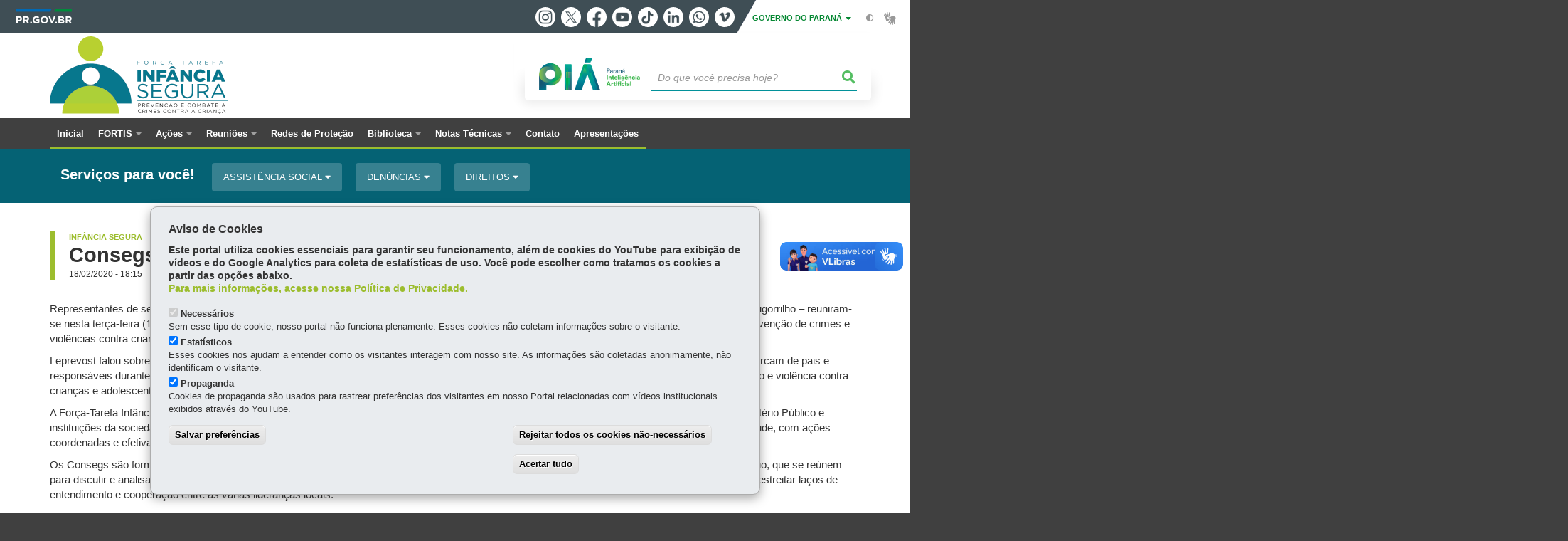

--- FILE ---
content_type: text/html; charset=UTF-8
request_url: https://www.infanciasegura.pr.gov.br/Noticia/Consegs-de-Curitiba-apoiam-acoes-da-Forca-Tarefa-Infancia-Segura
body_size: 77729
content:
<!DOCTYPE html>
<html  lang="pt-br" dir="ltr" prefix="content: http://purl.org/rss/1.0/modules/content/  dc: http://purl.org/dc/terms/  foaf: http://xmlns.com/foaf/0.1/  og: http://ogp.me/ns#  rdfs: http://www.w3.org/2000/01/rdf-schema#  schema: http://schema.org/  sioc: http://rdfs.org/sioc/ns#  sioct: http://rdfs.org/sioc/types#  skos: http://www.w3.org/2004/02/skos/core#  xsd: http://www.w3.org/2001/XMLSchema# ">
  <head>
    <meta charset="utf-8" />
<link rel="canonical" href="https://www.infanciasegura.pr.gov.br/Noticia/Consegs-de-Curitiba-apoiam-acoes-da-Forca-Tarefa-Infancia-Segura" />
<meta name="description" content="Representantes de seis Conselhos Comunitários de Segurança (Consegs) de Curitiba –  Batel, Água Verde, Mercês/Vista Alegre, Bom Retiro, Portão e Bigorrilho – reuniram-se nesta terça-feira (18/02) com o secretário da Justiça, Família e Trabal" />
<meta property="og:site_name" content="Infância Segura" />
<meta property="og:type" content="Notícia" />
<meta property="og:url" content="https://www.infanciasegura.pr.gov.br/Noticia/Consegs-de-Curitiba-apoiam-acoes-da-Forca-Tarefa-Infancia-Segura" />
<meta property="og:title" content="Consegs de Curitiba apoiam ações da Força-Tarefa Infância Segura" />
<meta property="og:description" content="Representantes de seis Conselhos Comunitários de Segurança (Consegs) de Curitiba –  Batel, Água Verde, Mercês/Vista Alegre, Bom Retiro, Portão e Bigorrilho – reuniram-se nesta terça-feira (18/02) com o secretário da Justiça, Família e Trabal" />
<meta property="og:image" content="https://www.infanciasegura.pr.gov.br/sites/crianca-segura/arquivos_restritos/files/styles/share/public/imagem/2020-06/1_11.jpg?itok=LvHNDyBj" />
<meta property="og:image:width" content="675" />
<meta property="og:image:height" content="450" />
<meta name="google-site-verification" content="4bRZX5IDEK9uSZcgbNYfrk5Mqtag4eb2tB3tTkqvs7Y" />
<meta name="MobileOptimized" content="width" />
<meta name="HandheldFriendly" content="true" />
<meta name="viewport" content="width=device-width, initial-scale=1.0" />
<link rel="stylesheet" media="screen" title="default" href="https://www.infanciasegura.pr.gov.br/themes/custom/celepar_base_v2/css/styles.css?v=1.1.3" />
<link rel="shortcut icon" href="/sites/crianca-segura/themes/custom/infancia_segura/favicon.ico" type="image/vnd.microsoft.icon" />
<link rel="revision" href="https://www.infanciasegura.pr.gov.br/Noticia/Consegs-de-Curitiba-apoiam-acoes-da-Forca-Tarefa-Infancia-Segura" />
<script src="/sites/crianca-segura/arquivos_restritos/files/eu_cookie_compliance/eu_cookie_compliance.script.js?t947m8" defer></script>
<script>window.a2a_config=window.a2a_config||{};a2a_config.callbacks=[];a2a_config.overlays=[];a2a_config.templates={};</script>
<style>@media (min-width:  769px) {
  .a2a_kit .a2a_button_whatsapp{
    display: none;
  }
}</style>

    <title>Consegs de Curitiba apoiam ações da Força-Tarefa Infância Segura | Infância Segura</title>
    <link rel="stylesheet" media="all" href="/sites/crianca-segura/arquivos_restritos/files/css/css_AReLuqS4y3j7CiibN_uB2cO8kMax1_rGaYeI9LXTpK4.css" />
<link rel="stylesheet" media="all" href="/sites/crianca-segura/arquivos_restritos/files/css/css_yri7_zchzh_GP6sm5da89DXBg5iF8Zo8zRX1XFaZEmE.css" />
<link rel="stylesheet" media="all" href="https://web.celepar.pr.gov.br/drupal/css/gerais.css" />
<link rel="stylesheet" media="print" href="/sites/crianca-segura/arquivos_restritos/files/css/css_zgp0R6svqh_JNVDpV5wCGBv5uHczsT0n5KEpxJxAp1o.css" />
<link rel="stylesheet" media="all" href="/sites/crianca-segura/arquivos_restritos/files/css/css_N9h9qrvQPf1n7nPTm-j4GuVBvvjG80k3nU2LPg9_8Lg.css" />

    
<!--[if lte IE 8]>
<script src="/sites/crianca-segura/arquivos_restritos/files/js/js_VtafjXmRvoUgAzqzYTA3Wrjkx9wcWhjP0G4ZnnqRamA.js"></script>
<![endif]-->
<script src="/sites/crianca-segura/arquivos_restritos/files/js/js_QHqjxhGPGgZFwOfW92tmrVpssmC1sbO0zDG4TgLmaEI.js"></script>

    <meta name="viewport" content="width=device-width, initial-scale=1, maximum-scale=1, user-scalable=no">
  </head>
  <body class="path-node page-node-type-noticia has-glyphicons drupal" >
    <div id="wrapper">
      <noscript><iframe src="https://www.googletagmanager.com/ns.html?id=GTM-MJDX66TM" height="0" width="0" style="display:none;visibility:hidden"></iframe></noscript>
        <div class="dialog-off-canvas-main-canvas" data-off-canvas-main-canvas>
    


<link rel="stylesheet" type="text/css" href="https://web.celepar.pr.gov.br/drupal/instbar/css/inst-bar.min.css?ver=mar2024">
  <!-- inst bar -->
  <div id="inst-bar">
    <div class="full-container">
      <div class="pull-left">
        <a class="marca-gov-pr" href="https://www.parana.pr.gov.br" tabindex="1"><img src="https://web.celepar.pr.gov.br/drupal/instbar/images/pr-gov-br-logo.png" alt="Governo do Paraná" title="Governo do Paraná" /></a>
        <ul id="accessibility-links"  class="element-invisible" >
          <li class="opt-content"><a href="#main-content" accesskey="1" title="Ir direto ao assunto principal - atalho nº1" tabindex="2">Ir para o conteúdo</a></li>
          <li class="opt-navigation"><a href="#main-navigation" accesskey="2" title="Ir ao menu principal - atalho nº2" tabindex="3">Ir para a navegação</a></li>
          <li class="opt-search"><a href="#edit-termo" accesskey="3" title="Ir para a busca - atalho nº3" tabindex="4">Ir para a busca</a></li>
          <li class="opt-accessibility"><a href="https://www.pia.pr.gov.br/acessibilidade" accesskey="4" title="Sobre a acessibilidade - atalho nº4" tabindex="5">Acessibilidade</a></li>
          <li class="opt-site-map"><a href="/sitemap" accesskey="5" title="Ir ao mapa do site - atalho nº5" tabindex="6">Mapa do site</a></li>
        </ul>
  <a id="btn-acionar-redes" class="btn-redes-gov-mobile" tabindex="7" href="#redes-sociais-parana"><span>Redes Sociais do Governo do Paraná</span></a>
    <ul id="div-header-social" class="header-social">
      <li><a href="https://www.instagram.com/governoparana/" class="sgov sgov-instagram" title="Instagram" target="_blank" rel="nofollow">Instagram</a></li>
      <li><a href="https://twitter.com/governoparana" class="sgov sgov-twitter" title="Twitter" target="_blank" rel="nofollow">Twitter</a></li>
      <li><a href="https://www.facebook.com/governoparana" class="sgov sgov-facebook" title="Facebook" target="_blank" rel="nofollow">Facebook</a></li>
      <li><a href="https://www.youtube.com/user/paranagoverno" class="sgov sgov-youtube" title="Youtube" target="_blank" rel="nofollow">Youtube</a></li>
      <li><a href="https://www.tiktok.com/@governoparana" class="sgov sgov-tiktok" title="Tiktok" target="_blank" rel="nofollow">Tiktok</a></li>
      <li><a href="https://www.linkedin.com/company/governoparana/" class="sgov sgov-linkedin" title="Linkedin" target="_blank" rel="nofollow">Linkedin</a></li>
      <li><a href="https://whatsapp.com/channel/0029Va86Qj5Jpe8kYSekbR3t" class="sgov sgov-whatsapp" title="Whatsapp" target="_blank" rel="nofollow">Whatsapp</a></li>
      <li><a href="https://vimeo.com/governoparana" class="sgov sgov-vimeo" title="Vimeo" target="_blank" rel="nofollow">Vimeo</a></li>
    </ul>
  </div>
    <div class="pull-right itens-gov">
      <nav class="pull-left">
        <div class="btn-group">
          <button type="button" class="dropdown-toggle" data-toggle="dropdown" aria-haspopup="true" aria-expanded="false">GOVERNO DO PARANÁ <span class="caret"></span></button>
            <ul class="dropdown-menu">
              <li><a class="dropdown-item" href="https://www.parana.pr.gov.br/Pagina/Orgaos-e-Entidades" target="_blank" rel="nofollow">Estrutura</a></li>
              <li><a class="dropdown-item" href="http://www.aen.pr.gov.br/" target="_blank" rel="nofollow">Agência de Notícias</a></li>
              <li><a class="dropdown-item" href="https://www.pia.pr.gov.br/" target="_blank" rel="nofollow">PIÁ</a></li>
              <li><a class="dropdown-item" href="https://www.cge.pr.gov.br/Pagina/Cartilhas-da-Lei-Geral-de-Protecao-de-Dados-LGPD" target="_blank" rel="nofollow">LGPD</a></li>
              <li><a class="dropdown-item" href="https://www.pia.pr.gov.br/servicos/Direitos/Ouvidoria/Registrar-solicitacao-na-Ouvidoria-do-Estado-do-Parana-eVoGZarb" target="_blank" rel="nofollow">Ouvidoria</a></li>
              <li><a class="dropdown-item" href="http://www.transparencia.pr.gov.br/" target="_blank" rel="nofollow">Portal da Transparência</a></li>
              <li><a class="dropdown-item" href="http://www.desaparecidos.pr.gov.br/desaparecidos/index.do?action=index" target="_blank" rel="nofollow"><i class="fa fa-male" aria-hidden="true"></i> Pessoas Desaparecidas</a></li>
            </ul>
        </div>
      </nav>
      <ul id="accessibility" class="pull-left">
        <li class="opt-icon opt-contrast"><a href="#" accesskey="6" title="Mudar o contraste - atalho nº6"><i class="fa fa-adjust"></i><span>Contraste</span></a></li>
        <li class="opt-icon opt-libras"><a href="http://www.vlibras.gov.br" target="_blank" accesskey="9" title="Ir para o site vlibras - atalho nº9" class="0" rel="nofollow"><i class="icon icon-vlibras"></i><span>Acessível em libras</span></a></li>
      </ul>
    </div>
  </div>
</div>
  <!-- inst bar -->


<header id='main-header'>
  <div class="container">
                      <div class="row">
          <div class="col-xs-12 col-sm-12 col-md-12 col-lg-12">
              <div class="region region-header">
    <section id="block-celeparheader" class="block block-celepar-blocks-custom-header block-celepar-header clearfix">
  
    

      <div class="row celeparheader">
  <div class="col-xs-11 col-sm-5 col-md-6 col-lg-7">
    <a href="#" id="btn-mobile-menu">
      <i class="fas fa-bars" aria-hidden="true"></i>
    </a>
                  <h1 class="logo">
        <a href="/" title="Ir para a página inicial">
                    <span class="logo-image">
                      <span class="sr-only">
              INFÂNCIA SEGURA
            </span>
          </span>
        </a>
        
                  <span class="nome-instituicao">
            <a href="/" title="Ir para a página inicial" rel="home">
                              Infância Segura
                          </a>
          </span>
                      </h1>
    
  </div>
  <div class="bloco-busca-pia col-xs-10 col-sm-7 col-md-6 col-lg-5">
    <div class="agrupador-pia-busca row">
      <div class="img-pia col-xs-3 col-sm-4">
        <a href="https://pia.paas.pr.gov.br/"><img class="color" src="https://web.celepar.pr.gov.br/drupal/images/pia_logo_142x47.png" title="Paraná Inteligência Artificial"></a>
        <a href="https://pia.paas.pr.gov.br/" tabindex="-1"><img class="white" style="display:none;" src="https://web.celepar.pr.gov.br/drupal/images/pia_logo_142x47_branco.png" title="Paraná Inteligência Artificial"></a>
      </div>
              <div class="campo-busca col-xs-9 col-sm-8">
                    <section class="block block-celepar-busca block-celepar-busca-block clearfix">
  
    

      <form class="celepar-busca" data-drupal-selector="celepar-busca" action="/Noticia/Consegs-de-Curitiba-apoiam-acoes-da-Forca-Tarefa-Infancia-Segura" method="post" id="celepar-busca" accept-charset="UTF-8">
  <div class="form-item js-form-item form-type-textfield js-form-type-textfield form-item-termo js-form-item-termo form-no-label form-group">
  
  
  <input title="Buscar" data-drupal-selector="edit-termo" class="form-text form-control" type="text" id="edit-termo" name="termo" value="" size="60" placeholder="Do que você precisa hoje?" />

  
  
  </div>
<button class="fas fa-search button js-form-submit form-submit btn-default btn" data-drupal-selector="edit-submit" type="submit" id="edit-submit" name="op" value=""></button><input autocomplete="off" data-drupal-selector="form-of2uxeqt3k0aiqgbs0u4jxe1gfnlxiucx7fwdmuybu4" type="hidden" name="form_build_id" value="form-Of2uXEQT3k0AiqGbs0u4jxe1gFnLXIUCX7FWdMuyBu4" /><input data-drupal-selector="edit-celepar-busca" type="hidden" name="form_id" value="celepar_busca" />
</form>

  </section>


        </div>
        
          </div>
  </div>
  <button class="fas fa-search btn button col-xs-1 ativa-mobile"></button>
</div>

  </section>


<div class="status-message">
  <div data-drupal-messages-fallback class="hidden"></div>
</div>

  </div>

          </div>
        </div>
            </div>
</header>

      <div id="top-navigation">
      <div class="container">
                          <div class="region region-top-navigation">
    

<nav role="navigation" aria-labelledby="block-navegacaoprincipal-menu" id="block-navegacaoprincipal" class="colunas_ajustaveis">
            
  <h2 class="visually-hidden" id="block-navegacaoprincipal-menu">Navegação principal</h2>
  

              <nav id="block-main-menu">
        


  
                  <ul class="menu mn-navegacao" id="main-navigation">
    
                                  
        <li>
        <a href="/"><span>Inicial</span></a>
                  </li>
                                  <li>
        <a href=""><span>FORTIS</span></a>
                    
            <ul>
    
                                  
        <li>
        <a href="/Pagina/O-que-e"><span>O que é?</span></a>
                  </li>
                                  
        <li>
        <a href="/Pagina/Composicao-FORTIS"><span>Composição</span></a>
                  </li>
                                  
        <li>
        <a href="/Pagina/Pacto-Infancia-Segura"><span>Pacto Infância Segura</span></a>
                  </li>
                                  
        <li>
        <a href="/Pagina/Coordenacao"><span>Coordenação</span></a>
                  </li>
          </ul>
  
            </li>
                                  <li>
        <a href=""><span>Ações</span></a>
                    
            <ul>
    
                                  
        <li>
        <a href="/Pagina/Acao-01-Constituicao-Formal-da-Forca-Tarefa-Infancia-Segura-FORTIS-Prevencao-e-Combate"><span>Ação 01</span></a>
                  </li>
                                  
        <li>
        <a href="/Pagina/Acao-02-Operacoes-Integradas-Ostensivas-de-Protecao-Criancas-e-Adolescentes-acompanhadas-de"><span>Ação 02</span></a>
                  </li>
                                  
        <li>
        <a href="/Pagina/Acao-03-Seminarios-Estaduais-de-Prevencao-Combate-e-Protecao-Integral-Criancas-e"><span>Ação 03</span></a>
                  </li>
                                  
        <li>
        <a href="/acao4"><span>Ação 04</span></a>
                  </li>
                                  
        <li>
        <a href="/Pagina/Acao-05-Prevencao-Crimes-Sexuais-Ciberneticos-Contra-Crianca-e-o-Adolescente"><span>Ação 05</span></a>
                  </li>
                                  
        <li>
        <a href="/Pagina/Acao-06-Regulamentacao-no-Estado-do-Parana-da-Lei-Federal-no-134312017-que-trata-do-Sistema"><span>Ação 06</span></a>
                  </li>
                                  
        <li>
        <a href="/Pagina/Acao-07-Servico-Integrado-de-Recebimento-e-Monitoramento-de-Denuncias"><span>Ação 07</span></a>
                  </li>
                                  
        <li>
        <a href="/Pagina/Acao-08-Dever-de-Comunicacao-Criacao-e-Adocao-Obrigatoria-de-Instrumento-Unificado-de-Relato"><span>Ação 08</span></a>
                  </li>
                                  
        <li>
        <a href="/Pagina/Acao-09-Capacitacao-interdisciplinar-continuada-de-profissionais-do-Sistema-de-Garantias-de"><span>Ação 09</span></a>
                  </li>
                                  
        <li>
        <a href="/Pagina/Acao-10-Efetivacao-da-Rede-de-Protecao-no-Estado-do-Parana-de-forma-integrada-com-os"><span>Ação 10</span></a>
                  </li>
                                  
        <li>
        <a href="/Pagina/Acao-11-Fortalecimento-da-Policia-Civil-e-da-Policia-Cientifica-para-eficacia-repressiva"><span>Ação 11</span></a>
                  </li>
                                  
        <li>
        <a href="/Pagina/Acao-12-Centros-Integrados-de-Atendimento-Crianca-e-ao-Adolescente-Vitima-de-Crimes-e"><span>Ação 12</span></a>
                  </li>
                                  
        <li>
        <a href="/Pagina/Acao-13-Enfrentamento-violencia-letal-contra-criancas-e-adolescentes"><span>Ação 13</span></a>
                  </li>
                                  
        <li>
        <a href="/Pagina/Acao-14-Estrategia-interinstitucional-de-prevencao-e-combate-aos-crimes-e-violencias-contra"><span>Ação 14</span></a>
                  </li>
                                  
        <li>
        <a href="/Pagina/Acao-15-Prevencao-e-Enfrentamento-ao-Trabalho-Infantil"><span>Ação 15</span></a>
                  </li>
                                  
        <li>
        <a href="/Pagina/Acao-16-Prevencao-Protecao-e-Cuidados-criancas-e-aos-adolescentes-quanto-exposicao"><span>Ação 16</span></a>
                  </li>
                                  
        <li>
        <a href="/Pagina/Acao-17-Desenvolvimento-e-Cuidado-Integral-da-Primeira-infancia"><span>Ação 17</span></a>
                  </li>
                                  
        <li>
        <a href="/Pagina/Acao-18-Implantacao-de-Grupo-de-Estudos-e-Intervencoes-para-diminuicao-da-violencia-viaria"><span>Ação 18 </span></a>
                  </li>
                                  
        <li>
        <a href="http://www.infanciasegura.pr.gov.br/Pagina/Acao-19-Mapeamento-identificacao-e-sistematizacao-de-forma-permanente-das-unidades-programas"><span>Ação 19</span></a>
                  </li>
                                  
        <li>
        <a href="http://www.infanciasegura.pr.gov.br/Pagina/Acao-20-Pesquisas-e-Estudos-multidisciplinares-e-intersetoriais-do-fenomeno-das-Violencias-e"><span>Ação 20</span></a>
                  </li>
          </ul>
  
            </li>
                                  <li>
        <a href=""><span>Reuniões</span></a>
                    
            <ul>
    
                                  
        <li>
        <a href="/Pagina/1a-Reuniao-Ordinaria"><span>1ª Reunião Ordinária</span></a>
                  </li>
                                  
        <li>
        <a href="/Pagina/2a-Reuniao-Ordinaria"><span>2ª Reunião Ordinária</span></a>
                  </li>
                                  
        <li>
        <a href="/Pagina/3a-Reuniao-Ordinaria"><span>3ª Reunião Ordinária</span></a>
                  </li>
                                  
        <li>
        <a href="/Pagina/4a-Reuniao-Ordinaria"><span>4ª Reunião Ordinária</span></a>
                  </li>
                                  
        <li>
        <a href="/Pagina/5a-Reuniao-Ordinaria"><span>5ª Reunião Ordinária</span></a>
                  </li>
                                  
        <li>
        <a href="/Pagina/6a-Reuniao-Ordinaria"><span>6ª Reunião Ordinária</span></a>
                  </li>
                                  
        <li>
        <a href="/Pagina/7a-Reuniao-Ordinaria"><span>7ª Reunião Ordinária</span></a>
                  </li>
                                  
        <li>
        <a href="/Pagina/8a-Reuniao-Ordinaria"><span>8ª Reunião Ordinária</span></a>
                  </li>
                                  
        <li>
        <a href="/Pagina/9a-Reuniao-Ordinaria"><span>9ª Reunião Ordinária</span></a>
                  </li>
                                  
        <li>
        <a href="/Pagina/10a-Reuniao-Ordinaria"><span>10ª Reunião Ordinária</span></a>
                  </li>
                                  
        <li>
        <a href="/Pagina/11a-Reuniao-Ordinaria"><span>11ª Reunião Ordinária</span></a>
                  </li>
                                  
        <li>
        <a href="/Pagina/12-Reuniao-Ordinaria"><span>12ª Reunião Ordinária</span></a>
                  </li>
                                  
        <li>
        <a href="/Pagina/13a-Reuniao-Ordinaria"><span>13ª Reunião Ordinária</span></a>
                  </li>
                                  
        <li>
        <a href="/Pagina/14a-Reuniao-Ordinaria"><span>14ª Reunião Ordinária</span></a>
                  </li>
                                  
        <li>
        <a href="/Pagina/15a-Reuniao-Ordinaria"><span>15ª Reunião Ordinária</span></a>
                  </li>
          </ul>
  
            </li>
                                  
        <li>
        <a href="https://fortis.mapas.pr.gov.br/"><span>Redes de Proteção</span></a>
                  </li>
                                  <li>
        <a href=""><span>Biblioteca</span></a>
                    
            <ul>
    
                                  
        <li>
        <a href="/Pagina/Cartilhas"><span>Cartilhas</span></a>
                  </li>
                                  
        <li>
        <a href="/Pagina/Legislacao"><span>Legislação</span></a>
                  </li>
                                  
        <li>
        <a href="/Pagina/Planos-e-Diretrizes"><span>Planos e Diretrizes</span></a>
                  </li>
          </ul>
  
            </li>
                                  <li>
        <a href=""><span>Notas Técnicas</span></a>
                    
            <ul>
    
                                  
        <li>
        <a href="/Pagina/Nota-Tecnica-Fortis-001-2020"><span>Nota Técnica Fortis N.º 001/2020</span></a>
                  </li>
          </ul>
  
            </li>
                                  
        <li>
        <a href="/Pagina/Contato"><span>Contato</span></a>
                  </li>
                                  
        <li>
        <a href="http://www.infanciasegura.pr.gov.br/Pagina/CDECA"><span>Apresentações</span></a>
                  </li>
          </ul>
  


    </nav>
  </nav>

  </div>

      </div>
    </div>
  

      <div class="top-highlighted">  <div class="region region-top-highlighted">
    <section id="block-governodigitalmenuservicossubagrupamento" class="block block-menu-governo-digital block-governo-digital-menu-servicos-categoria clearfix" data-nosnippet>
  
    

      <div id="bloco-governo-digital" class="por-categoria">
  <div class="container">
        <div class="header-bloco-governo-digital">
      <h2 tabindex="0">Serviços para você!</h2>
              <a href="#" class="btn btn-default btn-pia" id="opt-tema-assistncia-social">
          Assistência Social
          <i class="fas fa-caret-down"></i>
        </a>
              <a href="#" class="btn btn-default btn-pia" id="opt-tema-denncias">
          Denúncias
          <i class="fas fa-caret-down"></i>
        </a>
              <a href="#" class="btn btn-default btn-pia" id="opt-tema-direitos">
          Direitos
          <i class="fas fa-caret-down"></i>
        </a>
                </div>

              <div id="servicos-tema-assistncia-social" class="box-servicos">
        <ul class="lista-categorias sub-agrupamento">
          <li class="agrupador">
            <a href="#">Assistência Social</a>
            <ul class="lista-sub-agrupadores">
                              <li class="row grupos-links">
      <a href="/servicos/Cidadania/Assistencia-Social/Acionar-o-Disque-Idoso-Parana-0800-1410001-kZrXm5ol" class="nome-servico">
    Acionar o Disque Idoso Paraná - 0800-1410001
  </a>

  
  </li>
                              <li class="row grupos-links">
      <a href="/servicos/Cidadania/Assistencia-social/Acolher-populacao-adulta-em-situacao-de-rua-qJ3gRnNn" class="nome-servico">
    Acolher população adulta em situação de rua
  </a>

  
  </li>
                              <li class="row grupos-links">
      <a href="/servicos/Cidadania/Assistencia-Social/Doar-para-o-Fundo-Estadual-dos-Direitos-do-Idoso-Fipar-aPo4wVrm" class="nome-servico">
    Doar para o Fundo Estadual dos Direitos do Idoso - Fipar
  </a>

  
  </li>
                              <li class="row grupos-links">
      <a href="/servicos/Cidadania/Assistencia-social/Frequentar-os-Centros-da-Juventude-egrjd5NG" class="nome-servico">
    Frequentar os Centros da Juventude
  </a>

  
  </li>
                              <li class="row grupos-links">
      <a href="/servicos/Cidadania/Assistencia-social/Instalar-o-aplicativo-Parana-Solidario-dloeLVrL" class="nome-servico">
    Instalar o aplicativo Paraná Solidário
  </a>

  
  </li>
                              <li class="row grupos-links">
      <a href="/servicos/Cidadania/Assistencia-Social/Participar-de-atividades-dos-Centros-de-Convivencia-lqNJ5eox" class="nome-servico">
    Participar de atividades dos Centros de Convivência
  </a>

  
  </li>
                              <li class="row grupos-links">
      <a href="/servicos/Servicos/Assistencia-Social/Programa-Energia-Solidaria-ye31XmNM" class="nome-servico">
    Programa Energia Solidária
  </a>

  
  </li>
                              <li class="row grupos-links">
      <a href="/servicos/Servicos/Assistencia-Social/Programa-Nossa-Gente-Parana-xv3KQxo1" class="nome-servico">
    Programa Nossa Gente Paraná
  </a>

  
  </li>
                              <li class="row grupos-links">
      <a href="/servicos/Cidadania/Assistencia-social/Solicitar-acolhimento-especial-para-pessoas-idosas-ou-com-deficiencia-EpolKYrB" class="nome-servico">
    Solicitar acolhimento especial para pessoas idosas ou com deficiência
  </a>

  
  </li>
                              <li class="row grupos-links">
      <a href="/servicos/Cidadania/Assistencia-social/Solicitar-atendimento-na-rede-de-assistencia-social-do-Parana-qzoOel31" class="nome-servico">
    Solicitar atendimento na rede de assistência social do Paraná
  </a>

  
  </li>
                              <li class="row grupos-links">
      <a href="/servicos/Servicos/Mulher/Solicitar-atendimento-no-Centro-de-Referencia-de-Atendimento-a-Mulher-Cram-dYo9kQ3L" class="nome-servico">
    Solicitar atendimento no Centro de Referência de Atendimento à Mulher (Cram)
  </a>

  
  </li>
                          </ul>
          </li>
        </ul>
      </div>
          <div id="servicos-tema-denncias" class="box-servicos">
        <ul class="lista-categorias sub-agrupamento">
          <li class="agrupador">
            <a href="#">Denúncias</a>
            <ul class="lista-sub-agrupadores">
                              <li class="row grupos-links">
      <a href="/servicos/Cidadania/Assistencia-Social/Acionar-o-Disque-Idoso-Parana-0800-1410001-kZrXm5ol" class="nome-servico">
    Acionar o Disque Idoso Paraná - 0800-1410001
  </a>

  
  </li>
                          </ul>
          </li>
        </ul>
      </div>
          <div id="servicos-tema-direitos" class="box-servicos">
        <ul class="lista-categorias sub-agrupamento">
          <li class="agrupador">
            <a href="#">Direitos</a>
            <ul class="lista-sub-agrupadores">
                              <li class="row grupos-links">
      <a href="/servicos/Administracao/Documentos/Acessar-informacoes-sobre-advocacia-dativa-QJoRgkNw" class="nome-servico">
    Acessar informações sobre advocacia dativa
  </a>

  
  </li>
                              <li class="row grupos-links">
      <a href="/servicos/Servicos/Assistencia/Conhecer-a-Politica-da-Mulher-lerQYWrj" class="nome-servico">
    Conhecer a Política da Mulher
  </a>

  
  </li>
                              <li class="row grupos-links">
      <a href="/servicos/Cidadania/Direitos/Conhecer-a-Politica-da-Pessoa-Idosa-Waow963D" class="nome-servico">
    Conhecer a Política da Pessoa Idosa
  </a>

  
  </li>
                              <li class="row grupos-links">
      <a href="/servicos/Servicos/Assistencia/Conhecer-a-Politica-de-Promocao-e-Defesa-dos-Direitos-de-LGBT-4EoVEArn" class="nome-servico">
    Conhecer a Política de Promoção e Defesa dos Direitos de LGBT
  </a>

  
  </li>
                              <li class="row grupos-links">
      <a href="/servicos/Cidadania/Direitos/Conhecer-a-politica-de-valorizacao-da-pessoa-com-deficiencia-pAop47oz" class="nome-servico">
    Conhecer a política de valorização da pessoa com deficiência
  </a>

  
  </li>
                              <li class="row grupos-links">
      <a href="/servicos/Cidadania/Assistencia-social/Conhecer-campanhas-de-valorizacao-da-crianca-e-do-adolescente-MD3PMzr6" class="nome-servico">
    Conhecer campanhas de valorização da criança e do adolescente
  </a>

  
  </li>
                              <li class="row grupos-links">
      <a href="/servicos/Cidadania/Assistencia-social/Conhecer-programas-de-valorizacao-da-pessoa-idosa-jlNDxlNg" class="nome-servico">
    Conhecer programas de valorização da pessoa idosa
  </a>

  
  </li>
                              <li class="row grupos-links">
      <a href="/servicos/Direitos/Assistencia-Juridica-Gratuita/Consultar-locais-onde-reclamar-seus-direitos-QJoRQVrw" class="nome-servico">
    Consultar locais onde reclamar seus direitos
  </a>

  
  </li>
                              <li class="row grupos-links">
      <a href="/servicos/Servicos/Assistencia-Social/Parana-Acessivel-qzoO9M31" class="nome-servico">
    Paraná Acessível
  </a>

  
  </li>
                              <li class="row grupos-links">
      <a href="/servicos/Cidadania/Direitos/Participar-do-programa-de-Protecao-a-Criancas-e-Adolescentes-Ameacados-de-Morte-PPCAAM-PR-kZrXVDNl" class="nome-servico">
    Participar do programa de Proteção a Crianças e Adolescentes Ameaçados de Morte - PPCAAM/PR
  </a>

  
  </li>
                              <li class="row grupos-links">
      <a href="/servicos/Cidadania/Direitos/Solicitar-a-Carteira-do-Autista-gwoBgeNz" class="nome-servico">
    Solicitar a Carteira do Autista
  </a>

  
  </li>
                              <li class="row grupos-links">
      <a href="/servicos/Direitos/Assistencia-Juridica-Gratuita/Solicitar-atendimento-na-Defensoria-Publica-do-Estado-do-Parana-K03Yaq34" class="nome-servico">
    Solicitar atendimento na Defensoria Pública do Estado do Paraná
  </a>

  
  </li>
                              <li class="row grupos-links">
      <a href="/servicos/Cidadania/Direitos/Solicitar-atendimento-no-Centro-de-Informacao-para-Migrantes-Refugiados-e-Apatridas-do-Parana-Ok3bPQob" class="nome-servico">
    Solicitar atendimento no Centro de Informação para Migrantes, Refugiados e Apátridas do Paraná
  </a>

  
  </li>
                              <li class="row grupos-links">
      <a href="/servicos/Servicos/Mulher/Solicitar-atendimento-no-Centro-de-Referencia-de-Atendimento-a-Mulher-Cram-dYo9kQ3L" class="nome-servico">
    Solicitar atendimento no Centro de Referência de Atendimento à Mulher (Cram)
  </a>

  
  </li>
                              <li class="row grupos-links">
      <a href="/servicos/Cidadania/Assistencia-social/Solicitar-Passe-Livre-Intermunicipal-nQ3xlR32" class="nome-servico">
    Solicitar Passe Livre Intermunicipal
  </a>

  
  </li>
                              <li class="row grupos-links">
      <a href="/servicos/Cidadania/Protecao-e-Defesa-do-Cidadao/Solicitar-servicos-da-Assessoria-de-politicas-para-Pessoa-com-Deficiencia-pA3LKJNb" class="nome-servico">
    Solicitar serviços da Assessoria de políticas para Pessoa com Deficiência
  </a>

  
  </li>
                          </ul>
          </li>
        </ul>
      </div>
      </div>
</div>

  </section>


  </div>
</div>
  
  <section id="main" role="main" class="main-container container js-quickedit-main-content">
        <div class="row">

            
            
            
      <section id="main-content"  class="col-xs-12 container-wrapper">
        <div class="row">

                    
                    
                                              <div class="col-xs-12">
                <div class="container">
                    <div class="region region-content">
    

  <article data-history-node-id="154" role="article" about="/Noticia/Consegs-de-Curitiba-apoiam-acoes-da-Forca-Tarefa-Infancia-Segura" class="node node--type-noticia node--promoted node--view-mode-full clearfix" id='content'>
    <div  class="node__content clearfix">
              <h1 class="page-title">
                      <span id="story_topic_title">
              
              
      <div class="field field--name-field-editoria field--type-entity-reference field--label-hidden field--items">
              <div class="field--item"><a href="/Editoria/Infancia-Segura" hreflang="pt-br">Infância Segura</a></div>
          </div>
  
            </span>
                    <span id="story_title"><span>Consegs de Curitiba apoiam ações da Força-Tarefa Infância Segura</span>
</span>
            <span id="story_date">18/02/2020 - 18:15</span>
        </h1>
                          
            <div class="field field--name-field-texto field--type-text-long field--label-hidden field--item"><p>Representantes de seis Conselhos Comunitários de Segurança (Consegs) de Curitiba –  Batel, Água Verde, Mercês/Vista Alegre, Bom Retiro, Portão e Bigorrilho – reuniram-se nesta terça-feira (18/02) com o secretário da Justiça, Família e Trabalho, Ney Leprevost, para apoiar as ações da Força-Tarefa Infância Segura na prevenção de crimes e violências contra crianças e adolescentes e no combate à exploração sexual infantil.</p>&#13;
&#13;
<p>Leprevost falou sobre as ações sobre o Carnaval Protegido do Paraná, com conscientização e distribuição de pulseiras para evitar que as crianças se percam de pais e responsáveis durante os festejos e ainda, incentivar a sociedade a denunciar, pelo telefone 181, situações de negligência, abuso, abandono, discriminação e violência contra crianças e adolescentes, idosos e mulheres.</p>&#13;
&#13;
<p>A Força-Tarefa Infância Segura, uma iniciativa inédita do Governo do Paraná, é uma rede de proteção envolvendo secretarias de estado, Judiciário, Ministério Público e instituições da sociedade civil organizada para a integração das políticas públicas dos sistemas de justiça, segurança, assistência social, educação e saúde, com ações coordenadas e efetivas para o acolhimento e o atendimento integral às crianças vítimas de violência.</p>&#13;
&#13;
<p>Os Consegs são formados por grupos voluntários da comunidade ou de um segmento de pessoas com interesses comuns do mesmo bairro ou município, que se reúnem para discutir e analisar, planejar e acompanhar a solução de seus problemas comunitários de segurança, além de desenvolver campanhas educativas e estreitar laços de entendimento e cooperação entre as várias lideranças locais.</p>&#13;
&#13;
<p>Participaram da reunião o delegado federal e chefe do Departamento de Justiça da Sejuf, Felipe Hayashi, o chefe de Gabinete da Secretaria da Justiça, Família e Trabalho, Coronel Amaro Nascimento, e o assessor especial Coronel Suildo Biscaia.</p>&#13;</div>
      
                    <div id="medias">
                                                      <ul class="media-images">
              <li><div id="gallery-news"><div class="slick-wrapper slick-wrapper--asnavfor slick-wrapper--grid"><div data-blazy="" data-photoswipe-gallery class="slick blazy blazy--photoswipe slick--field slick--field-imagens slick--field-imagens--default slick--skin--grid slick--optionset--galeria-main slick--main slick--photoswipe" id="slick-node-noticia-imagens-default-154-1"><div id="slick-node-noticia-imagens-default-154-1-slider" data-slick="{&quot;mobileFirst&quot;:true,&quot;asNavFor&quot;:&quot;#slick-node-noticia-imagens-default-154-1-thumbnail-slider&quot;,&quot;adaptiveHeight&quot;:true,&quot;arrows&quot;:false,&quot;focusOnSelect&quot;:true,&quot;infinite&quot;:false,&quot;lazyLoad&quot;:&quot;blazy&quot;,&quot;slide&quot;:&quot;.slick__slide&quot;}" class="slick__slider"><div class="slick__slide slide slide--0"><div class="slide__content"><div class="slide__media"><a href="/sites/crianca-segura/arquivos_restritos/files/imagem/2020-06/1_11.jpg" class="blazy__photoswipe litebox" data-photoswipe-trigger data-media="{&quot;id&quot;:&quot;photoswipe&quot;,&quot;bundle&quot;:&quot;image&quot;,&quot;type&quot;:&quot;image&quot;,&quot;width&quot;:&quot;6240&quot;,&quot;height&quot;:&quot;4160&quot;}"><div data-thumb="/sites/crianca-segura/arquivos_restritos/files/styles/escala_198x132_/public/imagem/2020-06/1_11.jpg?itok=dMhClKB_" class="media media--blazy media--bundle--image media--slick media--loading is-b-loading media--switch media--switch--photoswipe media--responsive media--image"><picture><img class="media__image media__element b-lazy b-responsive img-responsive" data-src="/sites/crianca-segura/arquivos_restritos/files/styles/escala_500_altura_/public/imagem/2020-06/1_11.jpg?itok=-507G-f9" src="data:image/svg+xml;charset=utf-8,%3Csvg%20xmlns%3D&#039;http%3A%2F%2Fwww.w3.org%2F2000%2Fsvg&#039;%20viewBox%3D&#039;0%200%206240%204160&#039;%2F%3E" alt="CONSEGS" typeof="foaf:Image" /></picture><span class="media__icon media__icon--litebox"></span></div></a><div class="litebox-caption visually-hidden"></div></div><div class="slide__caption"><div class="slide__description"></div></div></div></div><div class="slick__slide slide slide--1"><div class="slide__content"><div class="slide__media"><a href="/sites/crianca-segura/arquivos_restritos/files/imagem/2020-06/2_14.jpg" class="blazy__photoswipe litebox" data-photoswipe-trigger data-media="{&quot;id&quot;:&quot;photoswipe&quot;,&quot;bundle&quot;:&quot;image&quot;,&quot;type&quot;:&quot;image&quot;,&quot;width&quot;:&quot;6240&quot;,&quot;height&quot;:&quot;4160&quot;}"><div data-thumb="/sites/crianca-segura/arquivos_restritos/files/styles/escala_198x132_/public/imagem/2020-06/2_14.jpg?itok=CY0cbJyh" class="media media--blazy media--bundle--image media--slick media--loading is-b-loading media--switch media--switch--photoswipe media--responsive media--image"><picture><img class="media__image media__element b-lazy b-responsive img-responsive" data-src="/sites/crianca-segura/arquivos_restritos/files/styles/escala_500_altura_/public/imagem/2020-06/2_14.jpg?itok=i1UVfRjc" src="data:image/svg+xml;charset=utf-8,%3Csvg%20xmlns%3D&#039;http%3A%2F%2Fwww.w3.org%2F2000%2Fsvg&#039;%20viewBox%3D&#039;0%200%206240%204160&#039;%2F%3E" alt="CONSEGS2" typeof="foaf:Image" /></picture><span class="media__icon media__icon--litebox"></span></div></a><div class="litebox-caption visually-hidden"></div></div><div class="slide__caption"><div class="slide__description"></div></div></div></div></div><nav role="navigation" class="slick__arrow"><button type="button" data-role="none" class="slick-prev" aria-label="Anterior" tabindex="0">Anterior</button><button type="button" data-role="none" class="slick-next" aria-label="Próximo" tabindex="0">Próximo</button></nav></div><div class="slick slick--skin--asnavfor slick--optionset--galeira-thumbnail slick--thumbnail slick--multiple-view slick--less" id="slick-node-noticia-imagens-default-154-1-thumbnail"><div id="slick-node-noticia-imagens-default-154-1-thumbnail-slider" data-slick="{&quot;mobileFirst&quot;:true,&quot;asNavFor&quot;:&quot;#slick-node-noticia-imagens-default-154-1-slider&quot;,&quot;centerMode&quot;:true,&quot;focusOnSelect&quot;:true,&quot;lazyLoad&quot;:&quot;blazy&quot;,&quot;slide&quot;:&quot;.slick__slide&quot;,&quot;slidesToShow&quot;:3,&quot;variableWidth&quot;:true}" class="slick__slider"><div class="slick__slide slide slide--0"><div class="slide__thumbnail"><img src="/sites/crianca-segura/arquivos_restritos/files/styles/escala_198x132_/public/imagem/2020-06/1_11.jpg?itok=dMhClKB_" alt="CONSEGS" typeof="foaf:Image" class="img-responsive" /></div></div><div class="slick__slide slide slide--1"><div class="slide__thumbnail"><img src="/sites/crianca-segura/arquivos_restritos/files/styles/escala_198x132_/public/imagem/2020-06/2_14.jpg?itok=CY0cbJyh" alt="CONSEGS2" typeof="foaf:Image" class="img-responsive" /></div></div></div><nav role="navigation" class="slick__arrow"><button type="button" data-role="none" class="slick-prev" aria-label="" tabindex="0"></button><button type="button" data-role="none" class="slick-next" aria-label="" tabindex="0"></button></nav></div></div></div></li>
            </ul>
                                                          </div>
                          <div class="content-functions mobile-center">
          <ul class="pull-left mobile-center">
            <div class="share-label mobile-center">Compartilhe:</div>
            <span class="a2a_kit a2a_kit_size_24 addtoany_list" data-a2a-url="https://www.infanciasegura.pr.gov.br/Noticia/Consegs-de-Curitiba-apoiam-acoes-da-Forca-Tarefa-Infancia-Segura" data-a2a-title="Consegs de Curitiba apoiam ações da Força-Tarefa Infância Segura"><a class="a2a_button_facebook"></a><a class="a2a_button_twitter"></a><a class="a2a_button_whatsapp"></a></span>
          </ul>
          <ul class="opt-extra pull-right mobile-center">
            <li>
              <a href="javascript:history.back();" title="Voltar">
                <i class="fas fa-arrow-left" aria-hidden="true"></i>
                <span>Voltar</span>
              </a>
            </li>
            <li class="opt-inicio">
              <a href="/" title="Início">
                <i class="fas fa-home" aria-hidden="true"></i>
                <span>Início</span>
              </a>
            </li>
            <li class="opt-print">
              <a href="javascript:window.print();" title="Imprimir">
                <i class="fas fa-print" aria-hidden="true"></i>
                <span>Imprimir</span>
              </a>
            </li>
                          <li class="opt-pdf">
                <a href="/print/pdf/node/154" target="_blank" title="Baixar">
                  <i class="fas fa-download" aria-hidden="true"></i>
                  <span>Baixar</span>
                </a>
              </li>
                      </ul>
        </div>
        
          </div>
  </article>

  </div>

                </div>
              </div>
                      
                                                                        

                                                          <div class="row linha linha-1  margin-40-00-00-00 noticias-canal-denuncia">
                            

                <div class="container">
                                      
                                                        
                                                    </div>
              </div>
                                  

                                                          <div class="row linha linha-2  margin-40-00-00-00 destaques-home">
                            

                <div class="container">
                                      
                                                    </div>
              </div>
                                  

                                                          <div class="row linha linha-3  margin-40-00-00-00 banners">
                            

                <div class="container">
                                      
                                                    </div>
              </div>
                                  

                                                          <div class="row linha linha-4  margin-40-00-00-00 agenda">
                            

                <div class="container">
                                      
                                                    </div>
              </div>
                                  

                                                          <div class="row linha linha-5  margin-40-00 assista">
                            

                <div class="container">
                                      
                                                    </div>
              </div>
                                                                                                                                                                                                                                                                                                                                                                                            </div>
      </section>
    </div>
  </section>



      <div id="bottom-navigation">
      <div class="container">
          <div class="region region-bottom-navigation">
    <section id="block-footerbar" class="block block-celepar-blocks-custom-footerbar block-footer-bar clearfix">
  
    

      <div id="functions-footer-bar"><ul><li class="mapa_do_site"><a href="#" id="opt-site-map"><i class="fas fa-sitemap"></i><span> Mapa do site</span> <i class="fa fa-caret-down" aria-hidden="true"></i></a></li><li class="denuncie_corrupcao"><a href="http://www.transparencia.pr.gov.br/pte/denuncie" id="opt-denuncie-corrupcao"><i class="fas fa-comment-dots"></i><span> Denuncie Corrupção</span></a></li><li class="ouvidoria"><a href="http://www.justica.pr.gov.br/Pagina/Ouvidoria" id="opt-ouvidoria"><i class="fas fa-bullhorn"></i><span> Ouvidoria</span></a></li></ul></div>
  </section>



<nav role="navigation" aria-labelledby="block-navegacaoprincipal-2-menu" id="block-navegacaoprincipal-2" class="colunas_ajustaveis">
            
  <h2 class="visually-hidden" id="block-navegacaoprincipal-2-menu">Navegação principal</h2>
  

              <nav id="block-footer-menu">
        


  
                  <ul class="menu mn-navegacao" id="main-navigation">
    
                                  
        <li>
        <a href="/"><span>Inicial</span></a>
                  </li>
                                  <li>
        <a href=""><span>FORTIS</span></a>
                    
            <ul>
    
                                  
        <li>
        <a href="/Pagina/O-que-e"><span>O que é?</span></a>
                  </li>
                                  
        <li>
        <a href="/Pagina/Composicao-FORTIS"><span>Composição</span></a>
                  </li>
                                  
        <li>
        <a href="/Pagina/Pacto-Infancia-Segura"><span>Pacto Infância Segura</span></a>
                  </li>
                                  
        <li>
        <a href="/Pagina/Coordenacao"><span>Coordenação</span></a>
                  </li>
          </ul>
  
            </li>
                                  <li>
        <a href=""><span>Ações</span></a>
                    
            <ul>
    
                                  
        <li>
        <a href="/Pagina/Acao-01-Constituicao-Formal-da-Forca-Tarefa-Infancia-Segura-FORTIS-Prevencao-e-Combate"><span>Ação 01</span></a>
                  </li>
                                  
        <li>
        <a href="/Pagina/Acao-02-Operacoes-Integradas-Ostensivas-de-Protecao-Criancas-e-Adolescentes-acompanhadas-de"><span>Ação 02</span></a>
                  </li>
                                  
        <li>
        <a href="/Pagina/Acao-03-Seminarios-Estaduais-de-Prevencao-Combate-e-Protecao-Integral-Criancas-e"><span>Ação 03</span></a>
                  </li>
                                  
        <li>
        <a href="/acao4"><span>Ação 04</span></a>
                  </li>
                                  
        <li>
        <a href="/Pagina/Acao-05-Prevencao-Crimes-Sexuais-Ciberneticos-Contra-Crianca-e-o-Adolescente"><span>Ação 05</span></a>
                  </li>
                                  
        <li>
        <a href="/Pagina/Acao-06-Regulamentacao-no-Estado-do-Parana-da-Lei-Federal-no-134312017-que-trata-do-Sistema"><span>Ação 06</span></a>
                  </li>
                                  
        <li>
        <a href="/Pagina/Acao-07-Servico-Integrado-de-Recebimento-e-Monitoramento-de-Denuncias"><span>Ação 07</span></a>
                  </li>
                                  
        <li>
        <a href="/Pagina/Acao-08-Dever-de-Comunicacao-Criacao-e-Adocao-Obrigatoria-de-Instrumento-Unificado-de-Relato"><span>Ação 08</span></a>
                  </li>
                                  
        <li>
        <a href="/Pagina/Acao-09-Capacitacao-interdisciplinar-continuada-de-profissionais-do-Sistema-de-Garantias-de"><span>Ação 09</span></a>
                  </li>
                                  
        <li>
        <a href="/Pagina/Acao-10-Efetivacao-da-Rede-de-Protecao-no-Estado-do-Parana-de-forma-integrada-com-os"><span>Ação 10</span></a>
                  </li>
                                  
        <li>
        <a href="/Pagina/Acao-11-Fortalecimento-da-Policia-Civil-e-da-Policia-Cientifica-para-eficacia-repressiva"><span>Ação 11</span></a>
                  </li>
                                  
        <li>
        <a href="/Pagina/Acao-12-Centros-Integrados-de-Atendimento-Crianca-e-ao-Adolescente-Vitima-de-Crimes-e"><span>Ação 12</span></a>
                  </li>
                                  
        <li>
        <a href="/Pagina/Acao-13-Enfrentamento-violencia-letal-contra-criancas-e-adolescentes"><span>Ação 13</span></a>
                  </li>
                                  
        <li>
        <a href="/Pagina/Acao-14-Estrategia-interinstitucional-de-prevencao-e-combate-aos-crimes-e-violencias-contra"><span>Ação 14</span></a>
                  </li>
                                  
        <li>
        <a href="/Pagina/Acao-15-Prevencao-e-Enfrentamento-ao-Trabalho-Infantil"><span>Ação 15</span></a>
                  </li>
                                  
        <li>
        <a href="/Pagina/Acao-16-Prevencao-Protecao-e-Cuidados-criancas-e-aos-adolescentes-quanto-exposicao"><span>Ação 16</span></a>
                  </li>
                                  
        <li>
        <a href="/Pagina/Acao-17-Desenvolvimento-e-Cuidado-Integral-da-Primeira-infancia"><span>Ação 17</span></a>
                  </li>
                                  
        <li>
        <a href="/Pagina/Acao-18-Implantacao-de-Grupo-de-Estudos-e-Intervencoes-para-diminuicao-da-violencia-viaria"><span>Ação 18 </span></a>
                  </li>
                                  
        <li>
        <a href="http://www.infanciasegura.pr.gov.br/Pagina/Acao-19-Mapeamento-identificacao-e-sistematizacao-de-forma-permanente-das-unidades-programas"><span>Ação 19</span></a>
                  </li>
                                  
        <li>
        <a href="http://www.infanciasegura.pr.gov.br/Pagina/Acao-20-Pesquisas-e-Estudos-multidisciplinares-e-intersetoriais-do-fenomeno-das-Violencias-e"><span>Ação 20</span></a>
                  </li>
          </ul>
  
            </li>
                                  <li>
        <a href=""><span>Reuniões</span></a>
                    
            <ul>
    
                                  
        <li>
        <a href="/Pagina/1a-Reuniao-Ordinaria"><span>1ª Reunião Ordinária</span></a>
                  </li>
                                  
        <li>
        <a href="/Pagina/2a-Reuniao-Ordinaria"><span>2ª Reunião Ordinária</span></a>
                  </li>
                                  
        <li>
        <a href="/Pagina/3a-Reuniao-Ordinaria"><span>3ª Reunião Ordinária</span></a>
                  </li>
                                  
        <li>
        <a href="/Pagina/4a-Reuniao-Ordinaria"><span>4ª Reunião Ordinária</span></a>
                  </li>
                                  
        <li>
        <a href="/Pagina/5a-Reuniao-Ordinaria"><span>5ª Reunião Ordinária</span></a>
                  </li>
                                  
        <li>
        <a href="/Pagina/6a-Reuniao-Ordinaria"><span>6ª Reunião Ordinária</span></a>
                  </li>
                                  
        <li>
        <a href="/Pagina/7a-Reuniao-Ordinaria"><span>7ª Reunião Ordinária</span></a>
                  </li>
                                  
        <li>
        <a href="/Pagina/8a-Reuniao-Ordinaria"><span>8ª Reunião Ordinária</span></a>
                  </li>
                                  
        <li>
        <a href="/Pagina/9a-Reuniao-Ordinaria"><span>9ª Reunião Ordinária</span></a>
                  </li>
                                  
        <li>
        <a href="/Pagina/10a-Reuniao-Ordinaria"><span>10ª Reunião Ordinária</span></a>
                  </li>
                                  
        <li>
        <a href="/Pagina/11a-Reuniao-Ordinaria"><span>11ª Reunião Ordinária</span></a>
                  </li>
                                  
        <li>
        <a href="/Pagina/12-Reuniao-Ordinaria"><span>12ª Reunião Ordinária</span></a>
                  </li>
                                  
        <li>
        <a href="/Pagina/13a-Reuniao-Ordinaria"><span>13ª Reunião Ordinária</span></a>
                  </li>
                                  
        <li>
        <a href="/Pagina/14a-Reuniao-Ordinaria"><span>14ª Reunião Ordinária</span></a>
                  </li>
                                  
        <li>
        <a href="/Pagina/15a-Reuniao-Ordinaria"><span>15ª Reunião Ordinária</span></a>
                  </li>
          </ul>
  
            </li>
                                  
        <li>
        <a href="https://fortis.mapas.pr.gov.br/"><span>Redes de Proteção</span></a>
                  </li>
                                  <li>
        <a href=""><span>Biblioteca</span></a>
                    
            <ul>
    
                                  
        <li>
        <a href="/Pagina/Cartilhas"><span>Cartilhas</span></a>
                  </li>
                                  
        <li>
        <a href="/Pagina/Legislacao"><span>Legislação</span></a>
                  </li>
                                  
        <li>
        <a href="/Pagina/Planos-e-Diretrizes"><span>Planos e Diretrizes</span></a>
                  </li>
          </ul>
  
            </li>
                                  <li>
        <a href=""><span>Notas Técnicas</span></a>
                    
            <ul>
    
                                  
        <li>
        <a href="/Pagina/Nota-Tecnica-Fortis-001-2020"><span>Nota Técnica Fortis N.º 001/2020</span></a>
                  </li>
          </ul>
  
            </li>
                                  
        <li>
        <a href="/Pagina/Contato"><span>Contato</span></a>
                  </li>
                                  
        <li>
        <a href="http://www.infanciasegura.pr.gov.br/Pagina/CDECA"><span>Apresentações</span></a>
                  </li>
          </ul>
  


    </nav>
  </nav>

  </div>

      </div>
    </div>
  
<footer id="main-footer" class="footer" role="contentinfo">
  <div class="container">
                      <div class="region region-footer">
    <section id="block-celeparfooter" class="block block-celepar-blocks-custom-footer block-celepar-footer clearfix">
  
    

      

<div class="row">
  <div class="col-xs-12 col-sm-3 col-md-2 text-center">
    <a href="http://www.pr.gov.br/" target="_blank" title="Governo do Paraná" class="footer-logo-parana">
        <img src="https://web.celepar.pr.gov.br/drupal/images/logo_parana_113x99_texto_branco.png" alt="Governo do Paraná">
    </a>
    <a target="_blank" class="titulo-secretaria" href="https://www.justica.pr.gov.br">Secretaria da Justiça e Cidadania</a>
    
  </div>
  <div class="col-xs-12 col-sm-7 col-md-7 footer-content">
    <div itemscope="" itemtype="http://schema.org/GovernmentOrganization">
                            <p><span class="fn org titulo-orgao" itemprop="name">Força-Tarefa Infância Segura</span></p>
                            <address class="adr" itemprop="address" itemscope="" itemtype="http://schema.org/PostalAddress">
                                <p>
                                    <span class="street-address" itemprop="streetAddress">Palácio das Araucárias</span><br />
                                    <span class="street-address" itemprop="streetAddress">Rua Jacy Loureiro de Campos, s/n - Centro Cívico</span><br />
                                    <span class="postal-code" itemprop="postalCode">80530-915</span> - 
                                    <span class="locality" itemprop="addressLocality">Curitiba</span> - 
                                    <abbr title="Paraná" class="region" itemprop="addressRegion">PR</abbr>
                                    <a itemprop="hasMap" href="https://goo.gl/maps/TGbR3LQPQcF2" title="Localize no mapa" target="_blank" class="map"><i class="fas fa-map-marker-alt" aria-hidden="true"></i> MAPA</a>
                                </p>
                            </address>
<p>Horário de atendimento: 8h30 a 12h e 13h30 a 18h</p>
                            <br>
                        </div>
  </div>
  <div class="col-xs-12 col-sm-12 col-md-3 footer-dir">
    <nav class="footer-social">
          </nav>
    <a href="http://www.celepar.pr.gov.br/" target="_blank" title="Celepar" class="footer-logo-celepar">
        <img src="https://web.celepar.pr.gov.br/drupal/images/logo_celepar_88x28_branco.png" alt="Desenvolvido pela Celepar">
    </a>
    
  </div>
</div>

  </section>


  </div>

            </div>
</footer>

<div class="mobile-menu-overlay"></div>

  <div vw class="enabled">
  <div vw-access-button class="active"></div>
  <div vw-plugin-wrapper>
    <div class="vw-plugin-top-wrapper"></div>
  </div>
</div>

<script src="https://vlibras.gov.br/app/vlibras-plugin.js"></script>
<script>
      new window.VLibras.Widget('https://vlibras.gov.br/app');
</script>
  </div>

      
    </div>

        <script type="application/json" data-drupal-selector="drupal-settings-json">{"path":{"baseUrl":"\/","scriptPath":null,"pathPrefix":"","currentPath":"node\/154","currentPathIsAdmin":false,"isFront":false,"currentLanguage":"pt-br"},"pluralDelimiter":"\u0003","suppressDeprecationErrors":true,"simpleResponsiveTable":{"maxWidth":"767","modulePath":"modules\/contrib\/simple_responsive_table"},"data":{"extlink":{"extTarget":true,"extClass":"0","extLabel":"","extImgClass":false,"extSubdomains":true,"extExclude":"","extInclude":"(.*\\.pdf)","extCssExclude":"","extCssExplicit":"","extAlert":false,"extAlertText":"","mailtoClass":"0","mailtoLabel":""}},"eu_cookie_compliance":{"cookie_policy_version":"1.0.0","popup_enabled":true,"popup_agreed_enabled":false,"popup_hide_agreed":false,"popup_clicking_confirmation":false,"popup_scrolling_confirmation":false,"popup_html_info":"\u003Cdiv aria-labelledby=\u0022popup-text\u0022  class=\u0022eu-cookie-compliance-banner eu-cookie-compliance-banner-info eu-cookie-compliance-banner--categories\u0022\u003E\n  \u003Cdiv class=\u0022popup-content info eu-cookie-compliance-content\u0022\u003E\n        \u003Cdiv id=\u0022popup-text\u0022 class=\u0022eu-cookie-compliance-message\u0022 role=\u0022document\u0022\u003E\n      \u003Ch2\u003EAviso de Cookies\u003C\/h2\u003E\u003Cp\u003EEste portal utiliza cookies essenciais para garantir seu funcionamento, al\u00e9m de cookies do YouTube para exibi\u00e7\u00e3o de v\u00eddeos e do Google Analytics para coleta de estat\u00edsticas de uso. Voc\u00ea pode escolher como tratamos os cookies a partir das op\u00e7\u00f5es abaixo.\u003Cbr \/\u003E\u003Ca href=\u0022https:\/\/www.parana.pr.gov.br\/Pagina\/Politica-de-Privacidade\u0022\u003EPara mais informa\u00e7\u00f5es, acesse nossa Pol\u00edtica de Privacidade.\u003C\/a\u003E\u003C\/p\u003E\n          \u003C\/div\u003E\n\n          \u003Cdiv id=\u0022eu-cookie-compliance-categories\u0022 class=\u0022eu-cookie-compliance-categories\u0022\u003E\n                  \u003Cdiv class=\u0022eu-cookie-compliance-category\u0022\u003E\n            \u003Cdiv\u003E\n              \u003Cinput type=\u0022checkbox\u0022 name=\u0022cookie-categories\u0022 class=\u0022eu-cookie-compliance-category-checkbox\u0022 id=\u0022cookie-category-necessarios\u0022\n                     value=\u0022necessarios\u0022\n                      checked                       disabled  \u003E\n              \u003Clabel for=\u0022cookie-category-necessarios\u0022\u003ENecess\u00e1rios\u003C\/label\u003E\n            \u003C\/div\u003E\n                          \u003Cdiv class=\u0022eu-cookie-compliance-category-description\u0022\u003ESem esse tipo de cookie, nosso portal n\u00e3o funciona plenamente. Esses cookies n\u00e3o coletam informa\u00e7\u00f5es sobre o visitante.\u003C\/div\u003E\n                      \u003C\/div\u003E\n                  \u003Cdiv class=\u0022eu-cookie-compliance-category\u0022\u003E\n            \u003Cdiv\u003E\n              \u003Cinput type=\u0022checkbox\u0022 name=\u0022cookie-categories\u0022 class=\u0022eu-cookie-compliance-category-checkbox\u0022 id=\u0022cookie-category-estatisticos\u0022\n                     value=\u0022estatisticos\u0022\n                      checked                       \u003E\n              \u003Clabel for=\u0022cookie-category-estatisticos\u0022\u003EEstat\u00edsticos\u003C\/label\u003E\n            \u003C\/div\u003E\n                          \u003Cdiv class=\u0022eu-cookie-compliance-category-description\u0022\u003EEsses cookies nos ajudam a entender como os visitantes interagem com nosso site. As informa\u00e7\u00f5es s\u00e3o coletadas anonimamente, n\u00e3o identificam o visitante.\u003C\/div\u003E\n                      \u003C\/div\u003E\n                  \u003Cdiv class=\u0022eu-cookie-compliance-category\u0022\u003E\n            \u003Cdiv\u003E\n              \u003Cinput type=\u0022checkbox\u0022 name=\u0022cookie-categories\u0022 class=\u0022eu-cookie-compliance-category-checkbox\u0022 id=\u0022cookie-category-propaganda\u0022\n                     value=\u0022propaganda\u0022\n                      checked                       \u003E\n              \u003Clabel for=\u0022cookie-category-propaganda\u0022\u003EPropaganda\u003C\/label\u003E\n            \u003C\/div\u003E\n                          \u003Cdiv class=\u0022eu-cookie-compliance-category-description\u0022\u003ECookies de propaganda s\u00e3o usados para rastrear prefer\u00eancias dos visitantes em nosso Portal relacionadas com v\u00eddeos institucionais exibidos atrav\u00e9s do YouTube.\u003C\/div\u003E\n                      \u003C\/div\u003E\n                          \u003Cdiv class=\u0022eu-cookie-compliance-categories-buttons\u0022\u003E\n            \u003Cbutton type=\u0022button\u0022\n                    class=\u0022eu-cookie-compliance-save-preferences-button  button button--small\u0022\u003ESalvar prefer\u00eancias\u003C\/button\u003E\n          \u003C\/div\u003E\n              \u003C\/div\u003E\n    \n    \u003Cdiv id=\u0022popup-buttons\u0022 class=\u0022eu-cookie-compliance-buttons eu-cookie-compliance-has-categories\u0022\u003E\n              \u003Cbutton type=\u0022button\u0022 class=\u0022eu-cookie-compliance-default-button eu-cookie-compliance-reject-button button button--small\u0022\u003ERejeitar todos os cookies n\u00e3o-necess\u00e1rios\u003C\/button\u003E\n            \u003Cbutton type=\u0022button\u0022 class=\u0022agree-button eu-cookie-compliance-default-button button button--small button--primary\u0022\u003EAceitar tudo\u003C\/button\u003E\n              \u003Cbutton type=\u0022button\u0022 class=\u0022eu-cookie-withdraw-button visually-hidden button button--small\u0022\u003EWithdraw consent\u003C\/button\u003E\n          \u003C\/div\u003E\n  \u003C\/div\u003E\n\u003C\/div\u003E","use_mobile_message":false,"mobile_popup_html_info":"\u003Cdiv aria-labelledby=\u0022popup-text\u0022  class=\u0022eu-cookie-compliance-banner eu-cookie-compliance-banner-info eu-cookie-compliance-banner--categories\u0022\u003E\n  \u003Cdiv class=\u0022popup-content info eu-cookie-compliance-content\u0022\u003E\n        \u003Cdiv id=\u0022popup-text\u0022 class=\u0022eu-cookie-compliance-message\u0022 role=\u0022document\u0022\u003E\n      \n          \u003C\/div\u003E\n\n          \u003Cdiv id=\u0022eu-cookie-compliance-categories\u0022 class=\u0022eu-cookie-compliance-categories\u0022\u003E\n                  \u003Cdiv class=\u0022eu-cookie-compliance-category\u0022\u003E\n            \u003Cdiv\u003E\n              \u003Cinput type=\u0022checkbox\u0022 name=\u0022cookie-categories\u0022 class=\u0022eu-cookie-compliance-category-checkbox\u0022 id=\u0022cookie-category-necessarios\u0022\n                     value=\u0022necessarios\u0022\n                      checked                       disabled  \u003E\n              \u003Clabel for=\u0022cookie-category-necessarios\u0022\u003ENecess\u00e1rios\u003C\/label\u003E\n            \u003C\/div\u003E\n                          \u003Cdiv class=\u0022eu-cookie-compliance-category-description\u0022\u003ESem esse tipo de cookie, nosso portal n\u00e3o funciona plenamente. Esses cookies n\u00e3o coletam informa\u00e7\u00f5es sobre o visitante.\u003C\/div\u003E\n                      \u003C\/div\u003E\n                  \u003Cdiv class=\u0022eu-cookie-compliance-category\u0022\u003E\n            \u003Cdiv\u003E\n              \u003Cinput type=\u0022checkbox\u0022 name=\u0022cookie-categories\u0022 class=\u0022eu-cookie-compliance-category-checkbox\u0022 id=\u0022cookie-category-estatisticos\u0022\n                     value=\u0022estatisticos\u0022\n                      checked                       \u003E\n              \u003Clabel for=\u0022cookie-category-estatisticos\u0022\u003EEstat\u00edsticos\u003C\/label\u003E\n            \u003C\/div\u003E\n                          \u003Cdiv class=\u0022eu-cookie-compliance-category-description\u0022\u003EEsses cookies nos ajudam a entender como os visitantes interagem com nosso site. As informa\u00e7\u00f5es s\u00e3o coletadas anonimamente, n\u00e3o identificam o visitante.\u003C\/div\u003E\n                      \u003C\/div\u003E\n                  \u003Cdiv class=\u0022eu-cookie-compliance-category\u0022\u003E\n            \u003Cdiv\u003E\n              \u003Cinput type=\u0022checkbox\u0022 name=\u0022cookie-categories\u0022 class=\u0022eu-cookie-compliance-category-checkbox\u0022 id=\u0022cookie-category-propaganda\u0022\n                     value=\u0022propaganda\u0022\n                      checked                       \u003E\n              \u003Clabel for=\u0022cookie-category-propaganda\u0022\u003EPropaganda\u003C\/label\u003E\n            \u003C\/div\u003E\n                          \u003Cdiv class=\u0022eu-cookie-compliance-category-description\u0022\u003ECookies de propaganda s\u00e3o usados para rastrear prefer\u00eancias dos visitantes em nosso Portal relacionadas com v\u00eddeos institucionais exibidos atrav\u00e9s do YouTube.\u003C\/div\u003E\n                      \u003C\/div\u003E\n                          \u003Cdiv class=\u0022eu-cookie-compliance-categories-buttons\u0022\u003E\n            \u003Cbutton type=\u0022button\u0022\n                    class=\u0022eu-cookie-compliance-save-preferences-button  button button--small\u0022\u003ESalvar prefer\u00eancias\u003C\/button\u003E\n          \u003C\/div\u003E\n              \u003C\/div\u003E\n    \n    \u003Cdiv id=\u0022popup-buttons\u0022 class=\u0022eu-cookie-compliance-buttons eu-cookie-compliance-has-categories\u0022\u003E\n              \u003Cbutton type=\u0022button\u0022 class=\u0022eu-cookie-compliance-default-button eu-cookie-compliance-reject-button button button--small\u0022\u003ERejeitar todos os cookies n\u00e3o-necess\u00e1rios\u003C\/button\u003E\n            \u003Cbutton type=\u0022button\u0022 class=\u0022agree-button eu-cookie-compliance-default-button button button--small button--primary\u0022\u003EAceitar tudo\u003C\/button\u003E\n              \u003Cbutton type=\u0022button\u0022 class=\u0022eu-cookie-withdraw-button visually-hidden button button--small\u0022\u003EWithdraw consent\u003C\/button\u003E\n          \u003C\/div\u003E\n  \u003C\/div\u003E\n\u003C\/div\u003E","mobile_breakpoint":768,"popup_html_agreed":false,"popup_use_bare_css":false,"popup_height":"auto","popup_width":"100%","popup_delay":1000,"popup_link":"\/","popup_link_new_window":true,"popup_position":false,"fixed_top_position":true,"popup_language":"pt-br","store_consent":false,"better_support_for_screen_readers":false,"cookie_name":"","reload_page":false,"domain":"","domain_all_sites":false,"popup_eu_only":false,"popup_eu_only_js":false,"cookie_lifetime":14,"cookie_session":0,"set_cookie_session_zero_on_disagree":0,"disagree_do_not_show_popup":false,"method":"categories","automatic_cookies_removal":true,"allowed_cookies":"estatisticos:_ga\r\nestatisticos:_ga*\r\nestatisticos:_clck\r\nestatisticos:_clsk","withdraw_markup":"\u003Cbutton type=\u0022button\u0022 class=\u0022eu-cookie-withdraw-tab\u0022\u003EPrivacy settings\u003C\/button\u003E\n\u003Cdiv aria-labelledby=\u0022popup-text\u0022 class=\u0022eu-cookie-withdraw-banner\u0022\u003E\n  \u003Cdiv class=\u0022popup-content info eu-cookie-compliance-content\u0022\u003E\n    \u003Cdiv id=\u0022popup-text\u0022 class=\u0022eu-cookie-compliance-message\u0022 role=\u0022document\u0022\u003E\n      \u003Ch2\u003EUtilizamos cookies neste portal para melhorar sua experi\u00eancia de utilizador\u003C\/h2\u003E\u003Cp\u003EVoc\u00ea deu consentimento para que defin\u00edssemos cookies.\u003C\/p\u003E\n    \u003C\/div\u003E\n    \u003Cdiv id=\u0022popup-buttons\u0022 class=\u0022eu-cookie-compliance-buttons\u0022\u003E\n      \u003Cbutton type=\u0022button\u0022 class=\u0022eu-cookie-withdraw-button  button button--small button--primary\u0022\u003EWithdraw consent\u003C\/button\u003E\n    \u003C\/div\u003E\n  \u003C\/div\u003E\n\u003C\/div\u003E","withdraw_enabled":false,"reload_options":0,"reload_routes_list":"","withdraw_button_on_info_popup":false,"cookie_categories":["necessarios","estatisticos","propaganda"],"cookie_categories_details":{"necessarios":{"uuid":"871fad25-274c-4c1f-aa78-8bd78e1f148f","langcode":"pt-br","status":true,"dependencies":[],"id":"necessarios","label":"Necess\u00e1rios","description":"Sem esse tipo de cookie, nosso portal n\u00e3o funciona plenamente. Esses cookies n\u00e3o coletam informa\u00e7\u00f5es sobre o visitante.","checkbox_default_state":"required","weight":-9},"estatisticos":{"uuid":"b0291aaa-54b9-4fd7-8ba4-ec67533de326","langcode":"pt-br","status":true,"dependencies":[],"id":"estatisticos","label":"Estat\u00edsticos","description":"Esses cookies nos ajudam a entender como os visitantes interagem com nosso site. As informa\u00e7\u00f5es s\u00e3o coletadas anonimamente, n\u00e3o identificam o visitante.","checkbox_default_state":"checked","weight":-8},"propaganda":{"uuid":"dcbc44f3-66d0-4e9c-a216-9022ed3f0709","langcode":"pt-br","status":true,"dependencies":[],"id":"propaganda","label":"Propaganda","description":"Cookies de propaganda s\u00e3o usados para rastrear prefer\u00eancias dos visitantes em nosso Portal relacionadas com v\u00eddeos institucionais exibidos atrav\u00e9s do YouTube.","checkbox_default_state":"checked","weight":-7}},"enable_save_preferences_button":true,"cookie_value_disagreed":"0","cookie_value_agreed_show_thank_you":"1","cookie_value_agreed":"2","containing_element":"body","settings_tab_enabled":false,"olivero_primary_button_classes":" button button--small button--primary","olivero_secondary_button_classes":" button button--small","close_button_action":"close_banner","open_by_default":true,"modules_allow_popup":true,"hide_the_banner":false,"geoip_match":true},"bootstrap":{"forms_has_error_value_toggle":1,"modal_animation":1,"modal_backdrop":"true","modal_focus_input":1,"modal_keyboard":1,"modal_select_text":1,"modal_show":1,"modal_size":"","popover_enabled":1,"popover_animation":1,"popover_auto_close":1,"popover_container":"body","popover_content":"","popover_delay":"0","popover_html":0,"popover_placement":"right","popover_selector":"","popover_title":"","popover_trigger":"click","popover_trigger_autoclose":1,"tooltip_enabled":1,"tooltip_animation":1,"tooltip_container":"body","tooltip_delay":"0","tooltip_html":0,"tooltip_placement":"auto left","tooltip_selector":"","tooltip_trigger":"hover"},"blazy":{"loadInvisible":false,"offset":100,"saveViewportOffsetDelay":50,"validateDelay":25},"blazyIo":{"enabled":false,"disconnect":false,"rootMargin":"0px","threshold":[0]},"photoswipe":{"options":{"showAnimationDuration":333,"hideAnimationDuration":333,"showHideOpacity":false,"bgOpacity":1,"spacing":0.12,"allowPanToNext":true,"maxSpreadZoom":2,"loop":true,"pinchToClose":true,"closeOnScroll":true,"closeOnVerticalDrag":true,"mouseUsed":false,"escKey":true,"arrowKeys":true,"history":true,"errorMsg":"\u003Cdiv class=\u0022pswp__error-msg\u0022\u003E\u003Ca href=\u0022%url%\u0022 target=\u0022_blank\u0022\u003EThe image\u003C\/a\u003E could not be loaded.\u003C\/div\u003E","preload":[1,1],"mainClass":null,"focus":true,"modal":true},"container":"\u003Cdiv class=\u0022pswp\u0022 tabindex=\u0022-1\u0022 role=\u0022dialog\u0022 aria-hidden=\u0022true\u0022\u003E\n\n    \u003Cdiv class=\u0022pswp__bg\u0022\u003E\u003C\/div\u003E\n\n    \u003Cdiv class=\u0022pswp__scroll-wrap\u0022\u003E\n\n    \n    \u003Cdiv class=\u0022pswp__container\u0022\u003E\n      \u003Cdiv class=\u0022pswp__item\u0022\u003E\u003C\/div\u003E\n      \u003Cdiv class=\u0022pswp__item\u0022\u003E\u003C\/div\u003E\n      \u003Cdiv class=\u0022pswp__item\u0022\u003E\u003C\/div\u003E\n    \u003C\/div\u003E\n\n        \u003Cdiv class=\u0022pswp__ui pswp__ui--hidden\u0022\u003E\n\n      \u003Cdiv class=\u0022pswp__top-bar\u0022\u003E\n\n        \n        \u003Cdiv class=\u0022pswp__counter\u0022\u003E\u003C\/div\u003E\n\n        \u003Cbutton class=\u0022pswp__button pswp__button--close\u0022 title=\u0022Close (Esc)\u0022\u003E\u003C\/button\u003E\n\n        \u003Cbutton class=\u0022pswp__button pswp__button--share\u0022 title=\u0022Share\u0022\u003E\u003C\/button\u003E\n\n        \u003Cbutton class=\u0022pswp__button pswp__button--fs\u0022 title=\u0022Toggle fullscreen\u0022\u003E\u003C\/button\u003E\n\n        \u003Cbutton class=\u0022pswp__button pswp__button--zoom\u0022 title=\u0022Zoom in\/out\u0022\u003E\u003C\/button\u003E\n\n        \n        \u003Cdiv class=\u0022pswp__preloader\u0022\u003E\n          \u003Cdiv class=\u0022pswp__preloader__icn\u0022\u003E\n            \u003Cdiv class=\u0022pswp__preloader__cut\u0022\u003E\n              \u003Cdiv class=\u0022pswp__preloader__donut\u0022\u003E\u003C\/div\u003E\n            \u003C\/div\u003E\n          \u003C\/div\u003E\n        \u003C\/div\u003E\n      \u003C\/div\u003E\n\n      \u003Cdiv class=\u0022pswp__share-modal pswp__share-modal--hidden pswp__single-tap\u0022\u003E\n        \u003Cdiv class=\u0022pswp__share-tooltip\u0022\u003E\u003C\/div\u003E\n      \u003C\/div\u003E\n\n      \u003Cbutton class=\u0022pswp__button pswp__button--arrow--left\u0022 title=\u0022Previous (arrow left)\u0022\u003E\n      \u003C\/button\u003E\n\n      \u003Cbutton class=\u0022pswp__button pswp__button--arrow--right\u0022 title=\u0022Next (arrow right)\u0022\u003E\n      \u003C\/button\u003E\n\n      \u003Cdiv class=\u0022pswp__caption\u0022\u003E\n        \u003Cdiv class=\u0022pswp__caption__center\u0022\u003E\u003C\/div\u003E\n      \u003C\/div\u003E\n\n    \u003C\/div\u003E\n\n  \u003C\/div\u003E\n\n\u003C\/div\u003E\n"},"slick":{"accessibility":true,"adaptiveHeight":false,"autoplay":false,"autoplaySpeed":3000,"pauseOnHover":true,"pauseOnDotsHover":false,"pauseOnFocus":true,"arrows":true,"downArrow":false,"downArrowTarget":"","downArrowOffset":0,"centerMode":false,"centerPadding":"50px","dots":false,"dotsClass":"slick-dots","draggable":true,"fade":false,"focusOnSelect":false,"infinite":true,"initialSlide":0,"lazyLoad":"ondemand","mouseWheel":false,"randomize":false,"rtl":false,"rows":1,"slidesPerRow":1,"slide":"","slidesToShow":1,"slidesToScroll":1,"speed":500,"swipe":true,"swipeToSlide":false,"edgeFriction":0.35,"touchMove":true,"touchThreshold":5,"useCSS":true,"cssEase":"ease","cssEaseBezier":"","cssEaseOverride":"","useTransform":true,"easing":"linear","variableWidth":false,"vertical":false,"verticalSwiping":false,"waitForAnimate":true},"ajaxTrustedUrl":{"form_action_p_pvdeGsVG5zNF_XLGPTvYSKCf43t8qZYSwcfZl2uzM":true},"user":{"uid":0,"permissionsHash":"435b8dad8600e24bd0423ad28a695984ca32e36c28b264f035abb0a5e7557573"}}</script>
<script src="/sites/crianca-segura/arquivos_restritos/files/js/js_e_SBiM-DNhUclyVz37B6dM2POeXMp_u0nMZV3A3CS7k.js"></script>
<script src="https://static.addtoany.com/menu/page.js" async></script>
<script src="/sites/crianca-segura/arquivos_restritos/files/js/js_Vs_71_P7EtlhkaK50Hya9-fCK8gIXoU4zgOSv01hyQM.js"></script>
<script src="https://www.youtube.com/iframe_api" async></script>
<script src="https://web.celepar.pr.gov.br/drupal/instbar/js/inst-bar.js" async></script>
<script src="/sites/crianca-segura/arquivos_restritos/files/js/js_4bFg2CMCyOoW_lFNTJMxcckSAFF4wOEiB2aW0yM-w14.js"></script>
<script src="/modules/contrib/eu_cookie_compliance/js/eu_cookie_compliance.min.js?v=8.9.19" defer></script>
<script src="/sites/crianca-segura/arquivos_restritos/files/js/js_47_2g3QOBqBVT-EIOOCu1ea0Bfb7XaAlUp8uIbVnQeY.js"></script>


  </body>
</html>


--- FILE ---
content_type: text/css
request_url: https://www.infanciasegura.pr.gov.br/sites/crianca-segura/arquivos_restritos/files/css/css_N9h9qrvQPf1n7nPTm-j4GuVBvvjG80k3nU2LPg9_8Lg.css
body_size: 1063
content:
header#main-header .logo{margin-top:5px;height:110px}@media (min-width:768px) and (max-width:991px){header#main-header .logo{margin-top:13.8px;height:92.4px}}@media (max-width:767px){header#main-header .logo{margin-top:10.5px;height:40px}}header#main-header .logo .nome-instituicao{display:none;width:calc(100% - (250px + 25px))}header#main-header .logo .logo-image{width:250px;height:110px;background:url(https://web.celepar.pr.gov.br/drupal/images/sejuf/logo-infanciasegura-250x110.png);background-size:100% 100%;-webkit-transition:all .5s ease-in-out 0s;transition:all .5s ease-in-out 0s}@media (max-width:767px){header#main-header .logo .logo-image{background:url(https://web.celepar.pr.gov.br/drupal/images/sejuf/logo-infanciasegura-250x110_branco.png);background-size:100% 100%;width:90.90909px;height:40px}}@media (min-width:768px) and (max-width:991px){header#main-header .logo .logo-image{width:210px;height:92.4px}}header#main-header.header-scroll .logo{height:75px;margin-top:7.5px}@media (min-width:768px) and (max-width:991px){header#main-header.header-scroll .logo{height:92.4px;margin-top:-1.2px}}@media (max-width:767px){header#main-header.header-scroll .logo{margin-top:10.5px;height:40px}}header#main-header.header-scroll .logo .logo-image{width:170.45455px;height:75px}@media (max-width:767px){header#main-header.header-scroll .logo .logo-image{width:90.90909px;height:40px}}@media (min-width:768px) and (max-width:991px){header#main-header.header-scroll .logo .logo-image{width:210px;height:92.4px}}footer#main-footer .titulo-secretaria{width:95%;margin:10px auto 0}#block-views-block-bloco-de-pagina-unica-canal-de-denuncia h2.block-title{white-space:nowrap}#block-views-block-bloco-de-pagina-unica-canal-de-denuncia .view-id-bloco_de_pagina_unica_parametrizavel{min-height:160px;background:#eee}#block-views-block-bloco-de-pagina-unica-canal-de-denuncia .view-id-bloco_de_pagina_unica_parametrizavel .btn-link{white-space:unset;text-align:left;color:#333;font-size:1.15em;font-weight:800}#block-views-block-bloco-de-pagina-unica-canal-de-denuncia .view-id-bloco_de_pagina_unica_parametrizavel .btn-link em{color:#adadad}section.destaque-home-horizontal .collapsible-item,section.destaque-home-horizontal .collapsible-item p,section.destaque-home-horizontal .collapsible-item-body,section.destaque-home-horizontal .collapsible-item-heading,section.destaque-home-horizontal .collapsible-item-title-link,section.destaque-home-horizontal .collapsible-item-title-link-icon,section.destaque-home-horizontal .spoiler,section.destaque-home-horizontal .spoiler p,section.destaque-home-horizontal .spoiler-content,section.destaque-home-horizontal .spoiler-content p,section.destaque-home-horizontal .spoiler-title,section.destaque-home-vertical .collapsible-item,section.destaque-home-vertical .collapsible-item p,section.destaque-home-vertical .collapsible-item-body,section.destaque-home-vertical .collapsible-item-heading,section.destaque-home-vertical .collapsible-item-title-link,section.destaque-home-vertical .collapsible-item-title-link-icon,section.destaque-home-vertical .spoiler,section.destaque-home-vertical .spoiler p,section.destaque-home-vertical .spoiler-content,section.destaque-home-vertical .spoiler-content p,section.destaque-home-vertical .spoiler-title{color:#333!important}section.destaque-home-horizontal .collapsible-item-heading>h4,section.destaque-home-vertical .collapsible-item-heading>h4{font-size:16px!important;margin:-10px -15px!important;padding:10px 15px!important}section.destaque-home-horizontal .slide__description .views-field-field-texto .row,section.destaque-home-vertical .slide__description .views-field-field-texto .row{margin-right:0!important}@media (max-width:767px){section.destaque-home-horizontal #main-content .spoiler-content .spoiler-content table,section.destaque-home-horizontal #main-content .spoiler-content table,section.destaque-home-vertical #main-content .spoiler-content .spoiler-content table,section.destaque-home-vertical #main-content .spoiler-content table{display:table-caption!important;width:65vw;overflow-x:scroll}}body.contrast header#main-header .logo .logo-image{background-image:url(https://web.celepar.pr.gov.br/drupal/images/sejuf/logo-infanciasegura-250x110_branco.png)}body.contrast #block-views-block-bloco-de-pagina-unica-canal-de-denuncia .view-id-bloco_de_pagina_unica_parametrizavel{background:#000;border:1px solid #fff}body.contrast section.destaque-home-horizontal .slick--view--destaque-home-parametrizavel .slick__slider .slick-list .slick-track .slide--0,body.contrast section.destaque-home-horizontal .slick--view--destaque-home-parametrizavel .slick__slider .slick-list .slick-track .slide--1,body.contrast section.destaque-home-horizontal .slick--view--destaque-home-parametrizavel .slick__slider .slick-list .slick-track .slide--2,body.contrast section.destaque-home-horizontal .slick--view--destaque-home-parametrizavel .slick__slider .slick-list .slick-track .slide--3,body.contrast section.destaque-home-horizontal .slick--view--destaque-home-parametrizavel .slick__slider .slick-list .slick-track .slide--4,body.contrast section.destaque-home-horizontal .slick--view--destaque-home-parametrizavel .slick__slider .slick-list .slick-track .slide--5,body.contrast section.destaque-home-horizontal .slick--view--destaque-home-parametrizavel .slick__slider .slick-list .slick-track .slide--6,body.contrast section.destaque-home-vertical .slick--view--destaque-home-parametrizavel .slick__slider .slick-list .slick-track .slide--0,body.contrast section.destaque-home-vertical .slick--view--destaque-home-parametrizavel .slick__slider .slick-list .slick-track .slide--1,body.contrast section.destaque-home-vertical .slick--view--destaque-home-parametrizavel .slick__slider .slick-list .slick-track .slide--2,body.contrast section.destaque-home-vertical .slick--view--destaque-home-parametrizavel .slick__slider .slick-list .slick-track .slide--3,body.contrast section.destaque-home-vertical .slick--view--destaque-home-parametrizavel .slick__slider .slick-list .slick-track .slide--4,body.contrast section.destaque-home-vertical .slick--view--destaque-home-parametrizavel .slick__slider .slick-list .slick-track .slide--5,body.contrast section.destaque-home-vertical .slick--view--destaque-home-parametrizavel .slick__slider .slick-list .slick-track .slide--6{background-color:#000!important;border:1px solid #fff;border-left:0!important}


--- FILE ---
content_type: application/javascript
request_url: https://www.infanciasegura.pr.gov.br/sites/crianca-segura/arquivos_restritos/files/eu_cookie_compliance/eu_cookie_compliance.script.js?t947m8
body_size: 297
content:
window.euCookieComplianceLoadScripts = function(category) {if (category === "estatisticos") {var scriptTag = document.createElement("script");scriptTag.src = decodeURI("/sites/crianca-segura/arquivos_restritos/files/google_tag/default/google_tag.script.js");document.body.appendChild(scriptTag);}}